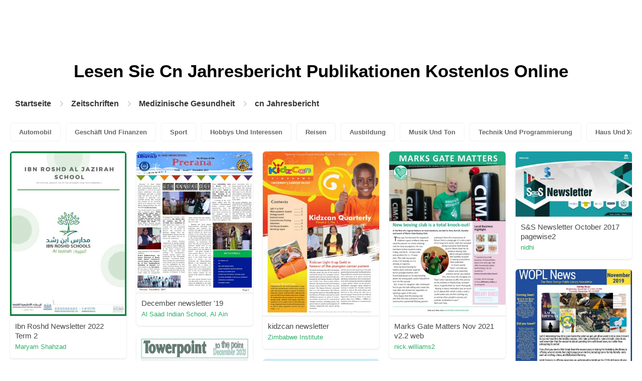

--- FILE ---
content_type: text/html; charset=UTF-8
request_url: https://content.pubhtml5.com/magazines/de/medizinische-gesundheit/cn-jahresbericht/
body_size: 7427
content:

<!DOCTYPE html>
<html lang="de">

<head><script>(function(w,i,g){w[g]=w[g]||[];if(typeof w[g].push=='function')w[g].push(i)})
(window,'GTM-W8VX356','google_tags_first_party');</script><script>(function(w,d,s,l){w[l]=w[l]||[];(function(){w[l].push(arguments);})('set', 'developer_id.dY2E1Nz', true);
		var f=d.getElementsByTagName(s)[0],
		j=d.createElement(s);j.async=true;j.src='/metrics/';
		f.parentNode.insertBefore(j,f);
		})(window,document,'script','dataLayer');</script>
    <meta http-equiv="Content-Type" content="text/html; charset=utf-8" />
    <title>Lesen Sie das Cn Jahresbericht-Magazin auf der digitalen Magazinplattform - PubHTML5 | Seite 1</title>
    <meta name="author" content="pubhtml5.com" />
    <meta name="description" content="Entdecken Sie online die neuesten Zeitschriften von Cn Jahresbericht. Lesen Sie alle 40 E-Zines von edu, die von PubHTML5-Benutzern am 2022-09-08 veröffentlicht wurden. Kein Download, keine Installation. Laden Sie das PDF auf PubHTML5 hoch und veröffentlichen Sie noch heute Ihr Cn Jahresbericht Ezine!" />
    <meta name="keywords" content="Cn Jahresbericht Magazin online kostenlos lesen, Cn Jahresbericht-Magazine herunterladen, Cn Jahresbericht E-Zine, Magazin online veröffentlichen" />
    <meta name="viewport" content="width=device-width, initial-scale=1">
    <link rel="canonical" href="https://content.pubhtml5.com/magazines/de/medizinische-gesundheit/cn-jahresbericht/" />
    <link rel="icon" href="/favicon.ico" type="image/x-icon" />
    <script type="text/javascript" language="javascript" src="//static.pubhtml5.com/web/js/jquery-1.10.2.min.js"></script>
    <link rel="stylesheet" type="text/css" href="/css/common.css?3f59de9a179d90a27a78d860a45fde89">

    <meta name="viewport" content="width=device-width, initial-scale=1.0, minimum-scale=1.0, maximum-scale=1.0, user-scalable=no">

            <!--Start of heatmap.it Script-->
        <script type="text/javascript">
            (function() {
                var hm = document.createElement('script');
                hm.type = 'text/javascript';
                hm.async = true;
                hm.src = ('++u-heatmap-it+log-js').replace(/[+]/g, '/').replace(/-/g, '.');
                var s = document.getElementsByTagName('script')[0];
                s.parentNode.insertBefore(hm, s);
            })();
        </script>
        <!--End of heatmap.it Script-->
    
    <script type="application/ld+json">{"@context":"https://schema.org","@graph":[{"@type":"WebPage","id":"https://pubhtml5.com/magazines/de/medizinische-gesundheit/cn-jahresbericht.html#webpage","url":"https://pubhtml5.com/magazines/de/medizinische-gesundheit/cn-jahresbericht.html","name":"Lesen Sie das cn Jahresbericht-Magazin auf der digitalen Magazinplattform PubHTML5","description":"Entdecken Sie online die neuesten Zeitschriften von cn Jahresbericht. Lesen Sie alle 40 E-Zines von edu, die von PubHTML5-Benutzern am 2022-09-08 veröffentlicht wurden. Kein Download, keine Installation. Laden Sie das PDF auf PubHTML5 hoch und veröffentlichen Sie noch heute Ihr cn Jahresbericht Ezine!","inLanguage":"de","isPartOf":{"@type":"WebSite","@id":"https://pubhtml5.com#website","url":"https://pubhtml5.com","name":"PubHTML5","publisher":{"@type":"Organization","@id":"https://pubhtml5.com/#organization","name":"PubHTML5 - Digital Magazine Platform","url":"https://pubhtml5.com/","logo":"https://pubhtml5.com/images/pubhtml5_logo.png"},"potentialAction":{"@type":"SearchAction","target":"https://pubhtml5.com/explore?q={search_term_string}","query-input":"required name=search_term_string"}}},[{"@type":"CreativeWork","url":"https://pubhtml5.com/lbxl/nhtp/basic","name":"Ibn Roshd Newsletter 2022 Term 2","image":"https://online.pubhtml5.com/lbxl/nhtp/files/shot.jpg","datePublished":"2022-08-30","author":{"@type":"Person","name":"Maryam Shahzad"},"publisher":{"@type":"Organization","name":"PubHTML5"},"potentialAction":{"@type":"ReadAction","target":{"@type":"EntryPoint","urlTemplate":"https://online.pubhtml5.com/lbxl/nhtp/"}}},{"@type":"CreativeWork","url":"https://pubhtml5.com/zwey/sgtd/basic","name":"December newsletter '19","image":"https://online.pubhtml5.com/zwey/sgtd/files/shot.jpg","datePublished":"2022-08-26","author":{"@type":"Person","name":"Al Saad Indian School, Al Ain"},"publisher":{"@type":"Organization","name":"PubHTML5"},"potentialAction":{"@type":"ReadAction","target":{"@type":"EntryPoint","urlTemplate":"https://online.pubhtml5.com/zwey/sgtd/"}}},{"@type":"CreativeWork","url":"https://pubhtml5.com/ruet/gyts/basic","name":"kidzcan newsletter","image":"https://online.pubhtml5.com/ruet/gyts/files/shot.jpg","datePublished":"2022-08-26","author":{"@type":"Person","name":"Zimbabwe Institute"},"publisher":{"@type":"Organization","name":"PubHTML5"},"potentialAction":{"@type":"ReadAction","target":{"@type":"EntryPoint","urlTemplate":"https://online.pubhtml5.com/ruet/gyts/"}}},{"@type":"CreativeWork","url":"https://pubhtml5.com/prck/wivj/basic","name":"Marks Gate Matters Nov 2021 v2.2 web","image":"https://online.pubhtml5.com/prck/wivj/files/shot.jpg","datePublished":"2022-08-31","author":{"@type":"Person","name":"nick.williams2"},"publisher":{"@type":"Organization","name":"PubHTML5"},"potentialAction":{"@type":"ReadAction","target":{"@type":"EntryPoint","urlTemplate":"https://online.pubhtml5.com/prck/wivj/"}}},{"@type":"CreativeWork","url":"https://pubhtml5.com/ozao/uqmj/basic","name":"S&S Newsletter October 2017 pagewise2","image":"https://online.pubhtml5.com/ozao/uqmj/files/shot.jpg","datePublished":"2022-08-25","author":{"@type":"Person","name":"nidhi"},"publisher":{"@type":"Organization","name":"PubHTML5"},"potentialAction":{"@type":"ReadAction","target":{"@type":"EntryPoint","urlTemplate":"https://online.pubhtml5.com/ozao/uqmj/"}}},{"@type":"CreativeWork","url":"https://pubhtml5.com/ddzq/iwip/basic","name":"November 2019 WOPL News FLIP","image":"https://online.pubhtml5.com/ddzq/iwip/files/shot.jpg","datePublished":"2022-08-26","author":{"@type":"Person","name":"dsarr"},"publisher":{"@type":"Organization","name":"PubHTML5"},"potentialAction":{"@type":"ReadAction","target":{"@type":"EntryPoint","urlTemplate":"https://online.pubhtml5.com/ddzq/iwip/"}}},{"@type":"CreativeWork","url":"https://pubhtml5.com/iove/lvjo/basic","name":"Towerpoint December 2021 Newsletter","image":"https://online.pubhtml5.com/iove/lvjo/files/shot.jpg","datePublished":"2022-08-29","author":{"@type":"Person","name":"felixp"},"publisher":{"@type":"Organization","name":"PubHTML5"},"potentialAction":{"@type":"ReadAction","target":{"@type":"EntryPoint","urlTemplate":"https://online.pubhtml5.com/iove/lvjo/"}}},{"@type":"CreativeWork","url":"https://pubhtml5.com/xshk/rrhe/basic","name":"MTI 2022 May Newsletter","image":"https://online.pubhtml5.com/xshk/rrhe/files/shot.jpg","datePublished":"2022-08-30","author":{"@type":"Person","name":"dtouchint2"},"publisher":{"@type":"Organization","name":"PubHTML5"},"potentialAction":{"@type":"ReadAction","target":{"@type":"EntryPoint","urlTemplate":"https://online.pubhtml5.com/xshk/rrhe/"}}},{"@type":"CreativeWork","url":"https://pubhtml5.com/flie/ejrn/basic","name":"Wellbeing@Work Newsletter","image":"https://online.pubhtml5.com/flie/ejrn/files/shot.jpg","datePublished":"2022-08-24","author":{"@type":"Person","name":"prashant.kadam2891"},"publisher":{"@type":"Organization","name":"PubHTML5"},"potentialAction":{"@type":"ReadAction","target":{"@type":"EntryPoint","urlTemplate":"https://online.pubhtml5.com/flie/ejrn/"}}},{"@type":"CreativeWork","url":"https://pubhtml5.com/izqy/qvbo/basic","name":"08 - Newsletter dezembro PT","image":"https://online.pubhtml5.com/izqy/qvbo/files/shot.jpg","datePublished":"2022-08-29","author":{"@type":"Person","name":"psemportugal"},"publisher":{"@type":"Organization","name":"PubHTML5"},"potentialAction":{"@type":"ReadAction","target":{"@type":"EntryPoint","urlTemplate":"https://online.pubhtml5.com/izqy/qvbo/"}}},{"@type":"CreativeWork","url":"https://pubhtml5.com/dgnt/bqpd/basic","name":"PG Newsletter March 2019-02","image":"https://online.pubhtml5.com/dgnt/bqpd/files/shot.jpg","datePublished":"2022-08-25","author":{"@type":"Person","name":"shaw"},"publisher":{"@type":"Organization","name":"PubHTML5"},"potentialAction":{"@type":"ReadAction","target":{"@type":"EntryPoint","urlTemplate":"https://online.pubhtml5.com/dgnt/bqpd/"}}},{"@type":"CreativeWork","url":"https://pubhtml5.com/umse/axgv/basic","name":"PS NEWSLETTER 2.21","image":"https://online.pubhtml5.com/umse/axgv/files/shot.jpg","datePublished":"2022-08-28","author":{"@type":"Person","name":"deasyalfarizi"},"publisher":{"@type":"Organization","name":"PubHTML5"},"potentialAction":{"@type":"ReadAction","target":{"@type":"EntryPoint","urlTemplate":"https://online.pubhtml5.com/umse/axgv/"}}},{"@type":"CreativeWork","url":"https://pubhtml5.com/flfd/dqge/basic","name":"Maven Quarterly Newsletter -  Summer","image":"https://online.pubhtml5.com/flfd/dqge/files/shot.jpg","datePublished":"2022-08-24","author":{"@type":"Person","name":"helen"},"publisher":{"@type":"Organization","name":"PubHTML5"},"potentialAction":{"@type":"ReadAction","target":{"@type":"EntryPoint","urlTemplate":"https://online.pubhtml5.com/flfd/dqge/"}}},{"@type":"CreativeWork","url":"https://pubhtml5.com/unkc/yrao/basic","name":"Stirland Paterson Newsletter August 2019 A4 2","image":"https://online.pubhtml5.com/unkc/yrao/files/shot.jpg","datePublished":"2022-08-25","author":{"@type":"Person","name":"aaron"},"publisher":{"@type":"Organization","name":"PubHTML5"},"potentialAction":{"@type":"ReadAction","target":{"@type":"EntryPoint","urlTemplate":"https://online.pubhtml5.com/unkc/yrao/"}}},{"@type":"CreativeWork","url":"https://pubhtml5.com/unlo/xygd/basic","name":"Swellness Newsletter- April 2019","image":"https://online.pubhtml5.com/unlo/xygd/files/shot.jpg","datePublished":"2022-08-25","author":{"@type":"Person","name":"Stokes Wagner"},"publisher":{"@type":"Organization","name":"PubHTML5"},"potentialAction":{"@type":"ReadAction","target":{"@type":"EntryPoint","urlTemplate":"https://online.pubhtml5.com/unlo/xygd/"}}},{"@type":"CreativeWork","url":"https://pubhtml5.com/seol/dqsf/basic","name":"News Letter Agosto 2022","image":"https://online.pubhtml5.com/seol/dqsf/files/shot.jpg","datePublished":"2022-09-01","author":{"@type":"Person","name":"guramirez"},"publisher":{"@type":"Organization","name":"PubHTML5"},"potentialAction":{"@type":"ReadAction","target":{"@type":"EntryPoint","urlTemplate":"https://online.pubhtml5.com/seol/dqsf/"}}},{"@type":"CreativeWork","url":"https://pubhtml5.com/hhtj/ifdy/basic","name":"CR Elder College Newsletter Winter/Spring 2020","image":"https://online.pubhtml5.com/hhtj/ifdy/files/shot.jpg","datePublished":"2022-08-26","author":{"@type":"Person","name":"Bob Hillier"},"publisher":{"@type":"Organization","name":"PubHTML5"},"potentialAction":{"@type":"ReadAction","target":{"@type":"EntryPoint","urlTemplate":"https://online.pubhtml5.com/hhtj/ifdy/"}}},{"@type":"CreativeWork","url":"https://pubhtml5.com/sqsy/smtg/basic","name":"FH February 2021 Newsletter","image":"https://online.pubhtml5.com/sqsy/smtg/files/shot.jpg","datePublished":"2022-08-27","author":{"@type":"Person","name":"Nicole Rodriguez"},"publisher":{"@type":"Organization","name":"PubHTML5"},"potentialAction":{"@type":"ReadAction","target":{"@type":"EntryPoint","urlTemplate":"https://online.pubhtml5.com/sqsy/smtg/"}}},{"@type":"CreativeWork","url":"https://pubhtml5.com/ejox/hijb/basic","name":"Crusader Newsletter Spring 2011","image":"https://online.pubhtml5.com/ejox/hijb/files/shot.jpg","datePublished":"2022-08-24","author":{"@type":"Person","name":"NW Christian Schools"},"publisher":{"@type":"Organization","name":"PubHTML5"},"potentialAction":{"@type":"ReadAction","target":{"@type":"EntryPoint","urlTemplate":"https://online.pubhtml5.com/ejox/hijb/"}}},{"@type":"CreativeWork","url":"https://pubhtml5.com/rfkx/raqh/basic","name":"CMS Student Newsletter _18th May","image":"https://online.pubhtml5.com/rfkx/raqh/files/shot.jpg","datePublished":"2022-08-30","author":{"@type":"Person","name":"c.major"},"publisher":{"@type":"Organization","name":"PubHTML5"},"potentialAction":{"@type":"ReadAction","target":{"@type":"EntryPoint","urlTemplate":"https://online.pubhtml5.com/rfkx/raqh/"}}},{"@type":"CreativeWork","url":"https://pubhtml5.com/mxgm/hzoy/basic","name":"Trumpet Newsletter Milestone Edition","image":"https://online.pubhtml5.com/mxgm/hzoy/files/shot.jpg","datePublished":"2022-08-24","author":{"@type":"Person","name":"karishma.dcosta"},"publisher":{"@type":"Organization","name":"PubHTML5"},"potentialAction":{"@type":"ReadAction","target":{"@type":"EntryPoint","urlTemplate":"https://online.pubhtml5.com/mxgm/hzoy/"}}},{"@type":"CreativeWork","url":"https://pubhtml5.com/omqk/lfdn/basic","name":"MBC Newsletter_04-2017_SINGLE PAGES","image":"https://online.pubhtml5.com/omqk/lfdn/files/shot.jpg","datePublished":"2022-08-24","author":{"@type":"Person","name":"mswartz"},"publisher":{"@type":"Organization","name":"PubHTML5"},"potentialAction":{"@type":"ReadAction","target":{"@type":"EntryPoint","urlTemplate":"https://online.pubhtml5.com/omqk/lfdn/"}}},{"@type":"CreativeWork","url":"https://pubhtml5.com/bbwg/oycd/basic","name":"Spring Summer newsletter 2022","image":"https://online.pubhtml5.com/bbwg/oycd/files/shot.jpg","datePublished":"2022-08-31","author":{"@type":"Person","name":"ruthroberts123"},"publisher":{"@type":"Organization","name":"PubHTML5"},"potentialAction":{"@type":"ReadAction","target":{"@type":"EntryPoint","urlTemplate":"https://online.pubhtml5.com/bbwg/oycd/"}}},{"@type":"CreativeWork","url":"https://pubhtml5.com/vjgo/wcnj/basic","name":"Lancaster Plaza Newsletter","image":"https://online.pubhtml5.com/vjgo/wcnj/files/shot.jpg","datePublished":"2022-08-25","author":{"@type":"Person","name":"s.zaidan"},"publisher":{"@type":"Organization","name":"PubHTML5"},"potentialAction":{"@type":"ReadAction","target":{"@type":"EntryPoint","urlTemplate":"https://online.pubhtml5.com/vjgo/wcnj/"}}},{"@type":"CreativeWork","url":"https://pubhtml5.com/twya/utjx/basic","name":"Flotec Newsletter April 2020","image":"https://online.pubhtml5.com/twya/utjx/files/shot.jpg","datePublished":"2022-08-26","author":{"@type":"Person","name":"Barry"},"publisher":{"@type":"Organization","name":"PubHTML5"},"potentialAction":{"@type":"ReadAction","target":{"@type":"EntryPoint","urlTemplate":"https://online.pubhtml5.com/twya/utjx/"}}},{"@type":"CreativeWork","url":"https://pubhtml5.com/jvvb/nufo/basic","name":"August Newsletter  2021","image":"https://online.pubhtml5.com/jvvb/nufo/files/shot.jpg","datePublished":"2022-08-29","author":{"@type":"Person","name":"subba reddy"},"publisher":{"@type":"Organization","name":"PubHTML5"},"potentialAction":{"@type":"ReadAction","target":{"@type":"EntryPoint","urlTemplate":"https://online.pubhtml5.com/jvvb/nufo/"}}},{"@type":"CreativeWork","url":"https://pubhtml5.com/zivb/gpza/basic","name":"Green Leaf_January Month Newsletter","image":"https://online.pubhtml5.com/zivb/gpza/files/shot.jpg","datePublished":"2022-08-30","author":{"@type":"Person","name":"greenplanetctg"},"publisher":{"@type":"Organization","name":"PubHTML5"},"potentialAction":{"@type":"ReadAction","target":{"@type":"EntryPoint","urlTemplate":"https://online.pubhtml5.com/zivb/gpza/"}}},{"@type":"CreativeWork","url":"https://pubhtml5.com/rqzq/mdzo/basic","name":"Al Hokair Newsletter April 2021 - English","image":"https://online.pubhtml5.com/rqzq/mdzo/files/shot.jpg","datePublished":"2022-08-28","author":{"@type":"Person","name":"shadykfs"},"publisher":{"@type":"Organization","name":"PubHTML5"},"potentialAction":{"@type":"ReadAction","target":{"@type":"EntryPoint","urlTemplate":"https://online.pubhtml5.com/rqzq/mdzo/"}}},{"@type":"CreativeWork","url":"https://pubhtml5.com/iove/mfsh/basic","name":"Apache Wells Newsletter March 2021","image":"https://online.pubhtml5.com/iove/mfsh/files/shot.jpg","datePublished":"2022-08-27","author":{"@type":"Person","name":"felixp"},"publisher":{"@type":"Organization","name":"PubHTML5"},"potentialAction":{"@type":"ReadAction","target":{"@type":"EntryPoint","urlTemplate":"https://online.pubhtml5.com/iove/mfsh/"}}},{"@type":"CreativeWork","url":"https://pubhtml5.com/vkaj/fvca/basic","name":"BIS PYP Newsletter","image":"https://online.pubhtml5.com/vkaj/fvca/files/shot.jpg","datePublished":"2022-08-27","author":{"@type":"Person","name":"Akshay"},"publisher":{"@type":"Organization","name":"PubHTML5"},"potentialAction":{"@type":"ReadAction","target":{"@type":"EntryPoint","urlTemplate":"https://online.pubhtml5.com/vkaj/fvca/"}}},{"@type":"CreativeWork","url":"https://pubhtml5.com/udew/dayn/basic","name":"March Newsletter","image":"https://online.pubhtml5.com/udew/dayn/files/shot.jpg","datePublished":"2022-08-30","author":{"@type":"Person","name":"kkeiser"},"publisher":{"@type":"Organization","name":"PubHTML5"},"potentialAction":{"@type":"ReadAction","target":{"@type":"EntryPoint","urlTemplate":"https://online.pubhtml5.com/udew/dayn/"}}},{"@type":"CreativeWork","url":"https://pubhtml5.com/duun/xwpr/basic","name":"KG NEWSLETTER","image":"https://online.pubhtml5.com/duun/xwpr/files/shot.jpg","datePublished":"2022-08-26","author":{"@type":"Person","name":"ict"},"publisher":{"@type":"Organization","name":"PubHTML5"},"potentialAction":{"@type":"ReadAction","target":{"@type":"EntryPoint","urlTemplate":"https://online.pubhtml5.com/duun/xwpr/"}}},{"@type":"CreativeWork","url":"https://pubhtml5.com/ahzv/rfqb/basic","name":"Time Sifters Archaeology Society Newsletter July 2021","image":"https://online.pubhtml5.com/ahzv/rfqb/files/shot.jpg","datePublished":"2022-08-28","author":{"@type":"Person","name":"Runjik Productions"},"publisher":{"@type":"Organization","name":"PubHTML5"},"potentialAction":{"@type":"ReadAction","target":{"@type":"EntryPoint","urlTemplate":"https://online.pubhtml5.com/ahzv/rfqb/"}}},{"@type":"CreativeWork","url":"https://pubhtml5.com/rnlr/byxr/basic","name":"Trinity Life Newsletter April 21, 2019","image":"https://online.pubhtml5.com/rnlr/byxr/files/shot.jpg","datePublished":"2022-08-25","author":{"@type":"Person","name":"chris"},"publisher":{"@type":"Organization","name":"PubHTML5"},"potentialAction":{"@type":"ReadAction","target":{"@type":"EntryPoint","urlTemplate":"https://online.pubhtml5.com/rnlr/byxr/"}}},{"@type":"CreativeWork","url":"https://pubhtml5.com/vilk/ygry/basic","name":"FFA Newsletter  July 2016","image":"https://online.pubhtml5.com/vilk/ygry/files/shot.jpg","datePublished":"2022-08-24","author":{"@type":"Person","name":"UWI FFA"},"publisher":{"@type":"Organization","name":"PubHTML5"},"potentialAction":{"@type":"ReadAction","target":{"@type":"EntryPoint","urlTemplate":"https://online.pubhtml5.com/vilk/ygry/"}}},{"@type":"CreativeWork","url":"https://pubhtml5.com/udxe/qeev/basic","name":"The HIWPT Newsletter Vol 1 Issue 2","image":"https://online.pubhtml5.com/udxe/qeev/files/shot.jpg","datePublished":"2022-08-26","author":{"@type":"Person","name":"Higher Institute for Water and Power Technologies"},"publisher":{"@type":"Organization","name":"PubHTML5"},"potentialAction":{"@type":"ReadAction","target":{"@type":"EntryPoint","urlTemplate":"https://online.pubhtml5.com/udxe/qeev/"}}},{"@type":"CreativeWork","url":"https://pubhtml5.com/xczx/aelw/basic","name":"DEC NEWSLETTER 2020-compressed","image":"https://online.pubhtml5.com/xczx/aelw/files/shot.jpg","datePublished":"2022-08-28","author":{"@type":"Person","name":"Dhiraj Pawar"},"publisher":{"@type":"Organization","name":"PubHTML5"},"potentialAction":{"@type":"ReadAction","target":{"@type":"EntryPoint","urlTemplate":"https://online.pubhtml5.com/xczx/aelw/"}}},{"@type":"CreativeWork","url":"https://pubhtml5.com/acovr/rtjk/basic","name":"AGM Newsletter 2021","image":"https://online.pubhtml5.com/acovr/rtjk/files/shot.jpg","datePublished":"2022-08-31","author":{"@type":"Person","name":"Trisha DesLaurier"},"publisher":{"@type":"Organization","name":"PubHTML5"},"potentialAction":{"@type":"ReadAction","target":{"@type":"EntryPoint","urlTemplate":"https://online.pubhtml5.com/acovr/rtjk/"}}},{"@type":"CreativeWork","url":"https://pubhtml5.com/dter/npse/basic","name":"Spring 2 Reading Newsletter","image":"https://online.pubhtml5.com/dter/npse/files/shot.jpg","datePublished":"2022-08-30","author":{"@type":"Person","name":"headteacher"},"publisher":{"@type":"Organization","name":"PubHTML5"},"potentialAction":{"@type":"ReadAction","target":{"@type":"EntryPoint","urlTemplate":"https://online.pubhtml5.com/dter/npse/"}}},{"@type":"CreativeWork","url":"https://pubhtml5.com/zpnt/sjji/basic","name":"METC Summer 2019 Newsletter","image":"https://online.pubhtml5.com/zpnt/sjji/files/shot.jpg","datePublished":"2022-08-26","author":{"@type":"Person","name":"Jennifer Reilly"},"publisher":{"@type":"Organization","name":"PubHTML5"},"potentialAction":{"@type":"ReadAction","target":{"@type":"EntryPoint","urlTemplate":"https://online.pubhtml5.com/zpnt/sjji/"}}}]]}</script>
    <script type="application/ld+json">
    {
        "@context": "https://schema.org/",
        "@type": "BreadcrumbList",
        "itemListElement": 
        [
            {
                "@type": "ListItem",
                "position": 1,
                "name": "Startseite",
                "item": "https://pubhtml5.com/"
            }, 
            {
                "@type": "ListItem",
                "position": 2,
                "name": "Zeitschriften",
                "item": "https://pubhtml5.com/magazines/de/"
            },
            {
                "@type":"ListItem",
                "position":3,
                "name":"Medizinische Gesundheit",
                "item":"https://pubhtml5.com/magazines/de/medizinische-gesundheit/"
            },
                        {
                "@type":"ListItem",
                "position":4,
                "name":"cn Jahresbericht",
                "item":"https://pubhtml5.com/magazines/de/medizinische-gesundheit/cn-jahresbericht/"
            }
                    ]
    }
    </script>
</head>

<body>
    
<link rel="stylesheet" href="/magazines/categories/css/index.css?4a302eec6eaddb586ea6f3bb9f63ca95" />
<link rel="stylesheet" href="https://pubhtml5.com/css/common.css?" />


<script src="https://pubhtml5.com/js/cores/ToTopPanel.js?"></script>
<script src="/magazines/js/utils.js?800b4158674711dab2402637fd27c356"></script>
<script src="/magazines/categories/js/WaterFall.js?a4d679b30482e5eb4ef4b0e75e9c5a36"></script>

<script src="/magazines/categories/js/Pagination.js?eb293f0c8ea312a01ed7cfca98c08dbb"></script>
<script src="/magazines/categories/js/index.js?808ed530ca26bd5a6d337e9296513169"></script>

<div class="categories">
    <div class="main">
        <div class="categories-banner">
            <h1>Lesen Sie <span Class='banner-title'>Cn Jahresbericht</span> Publikationen Kostenlos Online</h1>
        </div>

                <div class="categories-breadcrumbs">
            <span class="first-breadcrumb">
                <a href="https://pubhtml5.com/">
                    Startseite                </a>
            </span>
            <i class="arrow-icon right-arrow"></i>

            <span class="second-breadcrumb">
                <a href="/magazines">
                    Zeitschriften                </a>
            </span>
            <i class="arrow-icon right-arrow"></i>

            <span class="second-breadcrumb">
                <a href="/magazines/de/medizinische-gesundheit/">
                    Medizinische Gesundheit                </a>
            </span>

                        <i class="arrow-icon right-arrow"></i>

            <span class="second-breadcrumb">
                <a href="/magazines/de/medizinische-gesundheit/cn-jahresbericht/">
                    cn Jahresbericht                </a>
            </span>
                    </div>
        
        <!-- <div class="devide-block"></div> -->

                    <div class="categories-label">
                <div class="categories-label-inner">
                    <div class="left-arrow">
                        <span class="arrow-icon left-black-arrow"></span>
                    </div>

                                            <span>
                            <a 
                                href="/magazines/de/automobil/" 
                                class=""
                            >
                                Automobil                            </a>
                        </span>
                                            <span>
                            <a 
                                href="/magazines/de/geschäft-und-finanzen/" 
                                class=""
                            >
                                Geschäft Und Finanzen                            </a>
                        </span>
                                            <span>
                            <a 
                                href="/magazines/de/sport/" 
                                class=""
                            >
                                Sport                            </a>
                        </span>
                                            <span>
                            <a 
                                href="/magazines/de/hobbys-und-interessen/" 
                                class=""
                            >
                                Hobbys Und Interessen                            </a>
                        </span>
                                            <span>
                            <a 
                                href="/magazines/de/reisen/" 
                                class=""
                            >
                                Reisen                            </a>
                        </span>
                                            <span>
                            <a 
                                href="/magazines/de/ausbildung/" 
                                class=""
                            >
                                Ausbildung                            </a>
                        </span>
                                            <span>
                            <a 
                                href="/magazines/de/musik-und-ton/" 
                                class=""
                            >
                                Musik Und Ton                            </a>
                        </span>
                                            <span>
                            <a 
                                href="/magazines/de/technik-und-programmierung/" 
                                class=""
                            >
                                Technik Und Programmierung                            </a>
                        </span>
                                            <span>
                            <a 
                                href="/magazines/de/haus-und-garten/" 
                                class=""
                            >
                                Haus Und Garten                            </a>
                        </span>
                                            <span>
                            <a 
                                href="/magazines/de/bücher-und-literatur/" 
                                class=""
                            >
                                Bücher Und Literatur                            </a>
                        </span>
                                            <span>
                            <a 
                                href="/magazines/de/essen-und-trinken/" 
                                class=""
                            >
                                Essen Und Trinken                            </a>
                        </span>
                                            <span>
                            <a 
                                href="/magazines/de/karriere/" 
                                class=""
                            >
                                Karriere                            </a>
                        </span>
                                            <span>
                            <a 
                                href="/magazines/de/persönliche-finanzen/" 
                                class=""
                            >
                                Persönliche Finanzen                            </a>
                        </span>
                                            <span>
                            <a 
                                href="/magazines/de/immobilien/" 
                                class=""
                            >
                                Immobilien                            </a>
                        </span>
                                            <span>
                            <a 
                                href="/magazines/de/veranstaltungen-und-attraktionen/" 
                                class=""
                            >
                                Veranstaltungen Und Attraktionen                            </a>
                        </span>
                                            <span>
                            <a 
                                href="/magazines/de/stil-und-mode/" 
                                class=""
                            >
                                Stil Und Mode                            </a>
                        </span>
                                            <span>
                            <a 
                                href="/magazines/de/medizinische-gesundheit/" 
                                class="active"
                            >
                                Medizinische Gesundheit                            </a>
                        </span>
                                            <span>
                            <a 
                                href="/magazines/de/fernsehen/" 
                                class=""
                            >
                                Fernsehen                            </a>
                        </span>
                                            <span>
                            <a 
                                href="/magazines/de/gesundes-leben/" 
                                class=""
                            >
                                Gesundes Leben                            </a>
                        </span>
                                            <span>
                            <a 
                                href="/magazines/de/nachrichten-und-politik/" 
                                class=""
                            >
                                Nachrichten Und Politik                            </a>
                        </span>
                                            <span>
                            <a 
                                href="/magazines/de/videospiel/" 
                                class=""
                            >
                                Videospiel                            </a>
                        </span>
                                            <span>
                            <a 
                                href="/magazines/de/wissenschaft/" 
                                class=""
                            >
                                Wissenschaft                            </a>
                        </span>
                                            <span>
                            <a 
                                href="/magazines/de/kunst/" 
                                class=""
                            >
                                Kunst                            </a>
                        </span>
                                            <span>
                            <a 
                                href="/magazines/de/haustiere/" 
                                class=""
                            >
                                Haustiere                            </a>
                        </span>
                                            <span>
                            <a 
                                href="/magazines/de/filme/" 
                                class=""
                            >
                                Filme                            </a>
                        </span>
                                            <span>
                            <a 
                                href="/magazines/de/religion-und-spiritualität/" 
                                class=""
                            >
                                Religion Und Spiritualität                            </a>
                        </span>
                                            <span>
                            <a 
                                href="/magazines/de/familie-und-beziehungen/" 
                                class=""
                            >
                                Familie Und Beziehungen                            </a>
                        </span>
                                            <span>
                            <a 
                                href="/magazines/de/popkultur/" 
                                class=""
                            >
                                Popkultur                            </a>
                        </span>
                                            <span>
                            <a 
                                href="/magazines/de/einkaufen/" 
                                class=""
                            >
                                Einkaufen                            </a>
                        </span>
                    
                    <div class="right-arrow">
                        <span class="arrow-icon right-black-arrow"></span>
                    </div>
                </div>
            </div>
        
                    <div class="categories-list">
                                    <div class="item">
                        <a href="https://pubhtml5.com/lbxl/nhtp/Ibn_Roshd_Newsletter_2022_Term_2/">
                            <img 
                                src="https://online.pubhtml5.com/lbxl/nhtp/files/shot.jpg"
                                alt="IbnRoshdNewsletter2022Term2"
                            >
                        </a>

                        <p>
                            <span>Ibn Roshd Newsletter 2022 Term 2</span>

                            <a 
                                href="https://pubhtml5.com/homepage/lbxl" 
                                class="home-page-link"
                                target="_blank"
                            >
                                Maryam Shahzad                            </a>
                        </p>
                    </div>
                                    <div class="item">
                        <a href="https://pubhtml5.com/zwey/sgtd/December_newsletter_%26%2339%3B19/">
                            <img 
                                src="https://online.pubhtml5.com/zwey/sgtd/files/shot.jpg"
                                alt="Decembernewsletter19"
                            >
                        </a>

                        <p>
                            <span>December newsletter '19</span>

                            <a 
                                href="https://pubhtml5.com/homepage/zwey" 
                                class="home-page-link"
                                target="_blank"
                            >
                                Al Saad Indian School, Al Ain                            </a>
                        </p>
                    </div>
                                    <div class="item">
                        <a href="https://pubhtml5.com/ruet/gyts/kidzcan_newsletter/">
                            <img 
                                src="https://online.pubhtml5.com/ruet/gyts/files/shot.jpg"
                                alt="kidzcan"
                            >
                        </a>

                        <p>
                            <span>kidzcan newsletter</span>

                            <a 
                                href="https://pubhtml5.com/homepage/ruet" 
                                class="home-page-link"
                                target="_blank"
                            >
                                Zimbabwe Institute                            </a>
                        </p>
                    </div>
                                    <div class="item">
                        <a href="https://pubhtml5.com/prck/wivj/Marks_Gate_Matters_Nov_2021_v2.2_web/">
                            <img 
                                src="https://online.pubhtml5.com/prck/wivj/files/shot.jpg"
                                alt="MarksGateMattersNov2021v22web"
                            >
                        </a>

                        <p>
                            <span>Marks Gate Matters Nov 2021 v2.2 web</span>

                            <a 
                                href="https://pubhtml5.com/homepage/prck" 
                                class="home-page-link"
                                target="_blank"
                            >
                                nick.williams2                            </a>
                        </p>
                    </div>
                                    <div class="item">
                        <a href="https://pubhtml5.com/ozao/uqmj/S%26amp%3BS_Newsletter_October_2017_pagewise2/">
                            <img 
                                src="https://online.pubhtml5.com/ozao/uqmj/files/shot.jpg"
                                alt="SSNewsletterOctober2017pagewise2"
                            >
                        </a>

                        <p>
                            <span>S&S Newsletter October 2017 pagewise2</span>

                            <a 
                                href="https://pubhtml5.com/homepage/ozao" 
                                class="home-page-link"
                                target="_blank"
                            >
                                nidhi                            </a>
                        </p>
                    </div>
                                    <div class="item">
                        <a href="https://pubhtml5.com/ddzq/iwip/November_2019_WOPL_News_FLIP/">
                            <img 
                                src="https://online.pubhtml5.com/ddzq/iwip/files/shot.jpg"
                                alt="November2019WOPLNewsFLIP"
                            >
                        </a>

                        <p>
                            <span>November 2019 WOPL News FLIP</span>

                            <a 
                                href="https://pubhtml5.com/homepage/ddzq" 
                                class="home-page-link"
                                target="_blank"
                            >
                                dsarr                            </a>
                        </p>
                    </div>
                                    <div class="item">
                        <a href="https://pubhtml5.com/iove/lvjo/Towerpoint_December_2021_Newsletter/">
                            <img 
                                src="https://online.pubhtml5.com/iove/lvjo/files/shot.jpg"
                                alt="TowerpointDecember2021Newsletter"
                            >
                        </a>

                        <p>
                            <span>Towerpoint December 2021 Newsletter</span>

                            <a 
                                href="https://pubhtml5.com/homepage/iove" 
                                class="home-page-link"
                                target="_blank"
                            >
                                felixp                            </a>
                        </p>
                    </div>
                                    <div class="item">
                        <a href="https://pubhtml5.com/xshk/rrhe/MTI_2022_May_Newsletter/">
                            <img 
                                src="https://online.pubhtml5.com/xshk/rrhe/files/shot.jpg"
                                alt="MTI2022MayNewsletter"
                            >
                        </a>

                        <p>
                            <span>MTI 2022 May Newsletter</span>

                            <a 
                                href="https://pubhtml5.com/homepage/xshk" 
                                class="home-page-link"
                                target="_blank"
                            >
                                dtouchint2                            </a>
                        </p>
                    </div>
                                    <div class="item">
                        <a href="https://pubhtml5.com/flie/ejrn/Wellbeing%40Work_Newsletter/">
                            <img 
                                src="https://online.pubhtml5.com/flie/ejrn/files/shot.jpg"
                                alt="Wellbeing@Work Newsletter"
                            >
                        </a>

                        <p>
                            <span>Wellbeing@Work Newsletter</span>

                            <a 
                                href="https://pubhtml5.com/homepage/flie" 
                                class="home-page-link"
                                target="_blank"
                            >
                                prashant.kadam2891                            </a>
                        </p>
                    </div>
                                    <div class="item">
                        <a href="https://pubhtml5.com/izqy/qvbo/08_-_Newsletter_dezembro_PT/">
                            <img 
                                src="https://online.pubhtml5.com/izqy/qvbo/files/shot.jpg"
                                alt="08NewsletterdezembroPT"
                            >
                        </a>

                        <p>
                            <span>08 - Newsletter dezembro PT</span>

                            <a 
                                href="https://pubhtml5.com/homepage/izqy" 
                                class="home-page-link"
                                target="_blank"
                            >
                                psemportugal                            </a>
                        </p>
                    </div>
                                    <div class="item">
                        <a href="https://pubhtml5.com/dgnt/bqpd/PG_Newsletter_March_2019-02/">
                            <img 
                                src="https://online.pubhtml5.com/dgnt/bqpd/files/shot.jpg"
                                alt="201902PGNewsletter"
                            >
                        </a>

                        <p>
                            <span>PG Newsletter March 2019-02</span>

                            <a 
                                href="https://pubhtml5.com/homepage/dgnt" 
                                class="home-page-link"
                                target="_blank"
                            >
                                shaw                            </a>
                        </p>
                    </div>
                                    <div class="item">
                        <a href="https://pubhtml5.com/umse/axgv/PS_NEWSLETTER_2.21/">
                            <img 
                                src="https://online.pubhtml5.com/umse/axgv/files/shot.jpg"
                                alt="PSNEWSLETTER221"
                            >
                        </a>

                        <p>
                            <span>PS NEWSLETTER 2.21</span>

                            <a 
                                href="https://pubhtml5.com/homepage/umse" 
                                class="home-page-link"
                                target="_blank"
                            >
                                deasyalfarizi                            </a>
                        </p>
                    </div>
                                    <div class="item">
                        <a href="https://pubhtml5.com/flfd/dqge/Maven_Quarterly_Newsletter_-_Summer/">
                            <img 
                                src="https://online.pubhtml5.com/flfd/dqge/files/shot.jpg"
                                alt="Maven Quarterly Newsletter -  Summer"
                            >
                        </a>

                        <p>
                            <span>Maven Quarterly Newsletter -  Summer</span>

                            <a 
                                href="https://pubhtml5.com/homepage/flfd" 
                                class="home-page-link"
                                target="_blank"
                            >
                                helen                            </a>
                        </p>
                    </div>
                                    <div class="item">
                        <a href="https://pubhtml5.com/unkc/yrao/Stirland_Paterson_Newsletter_August_2019_A4_2/">
                            <img 
                                src="https://online.pubhtml5.com/unkc/yrao/files/shot.jpg"
                                alt="StirlandPatersonNewsletterAugust2019A42"
                            >
                        </a>

                        <p>
                            <span>Stirland Paterson Newsletter August 2019 A4 2</span>

                            <a 
                                href="https://pubhtml5.com/homepage/unkc" 
                                class="home-page-link"
                                target="_blank"
                            >
                                aaron                            </a>
                        </p>
                    </div>
                                    <div class="item">
                        <a href="https://pubhtml5.com/unlo/xygd/Swellness_Newsletter-_April_2019/">
                            <img 
                                src="https://online.pubhtml5.com/unlo/xygd/files/shot.jpg"
                                alt="SwellnessNewsletterApril2019"
                            >
                        </a>

                        <p>
                            <span>Swellness Newsletter- April 2019</span>

                            <a 
                                href="https://pubhtml5.com/homepage/unlo" 
                                class="home-page-link"
                                target="_blank"
                            >
                                Stokes Wagner                            </a>
                        </p>
                    </div>
                                    <div class="item">
                        <a href="https://pubhtml5.com/seol/dqsf/News_Letter_Agosto_2022/">
                            <img 
                                src="https://online.pubhtml5.com/seol/dqsf/files/shot.jpg"
                                alt="Agosto"
                            >
                        </a>

                        <p>
                            <span>News Letter Agosto 2022</span>

                            <a 
                                href="https://pubhtml5.com/homepage/seol" 
                                class="home-page-link"
                                target="_blank"
                            >
                                guramirez                            </a>
                        </p>
                    </div>
                                    <div class="item">
                        <a href="https://pubhtml5.com/hhtj/ifdy/CR_Elder_College_Newsletter_WinterSpring_2020/">
                            <img 
                                src="https://online.pubhtml5.com/hhtj/ifdy/files/shot.jpg"
                                alt="CRElderCollegeNewsletterWinterSpring2020"
                            >
                        </a>

                        <p>
                            <span>CR Elder College Newsletter Winter/Spring 2020</span>

                            <a 
                                href="https://pubhtml5.com/homepage/hhtj" 
                                class="home-page-link"
                                target="_blank"
                            >
                                Bob Hillier                            </a>
                        </p>
                    </div>
                                    <div class="item">
                        <a href="https://pubhtml5.com/sqsy/smtg/FH_February_2021_Newsletter/">
                            <img 
                                src="https://online.pubhtml5.com/sqsy/smtg/files/shot.jpg"
                                alt="FHFebruary2021Newsletter"
                            >
                        </a>

                        <p>
                            <span>FH February 2021 Newsletter</span>

                            <a 
                                href="https://pubhtml5.com/homepage/sqsy" 
                                class="home-page-link"
                                target="_blank"
                            >
                                Nicole Rodriguez                            </a>
                        </p>
                    </div>
                                    <div class="item">
                        <a href="https://pubhtml5.com/ejox/hijb/Crusader_Newsletter_Spring_2011/">
                            <img 
                                src="https://online.pubhtml5.com/ejox/hijb/files/shot.jpg"
                                alt="n_The_Crusader_Spring-20111"
                            >
                        </a>

                        <p>
                            <span>Crusader Newsletter Spring 2011</span>

                            <a 
                                href="https://pubhtml5.com/homepage/ejox" 
                                class="home-page-link"
                                target="_blank"
                            >
                                NW Christian Schools                            </a>
                        </p>
                    </div>
                                    <div class="item">
                        <a href="https://pubhtml5.com/rfkx/raqh/CMS_Student_Newsletter__18th_May/">
                            <img 
                                src="https://online.pubhtml5.com/rfkx/raqh/files/shot.jpg"
                                alt="FinalStudentNewsletter18thMay"
                            >
                        </a>

                        <p>
                            <span>CMS Student Newsletter _18th May</span>

                            <a 
                                href="https://pubhtml5.com/homepage/rfkx" 
                                class="home-page-link"
                                target="_blank"
                            >
                                c.major                            </a>
                        </p>
                    </div>
                                    <div class="item">
                        <a href="https://pubhtml5.com/mxgm/hzoy/Trumpet_Newsletter_Milestone_Edition/">
                            <img 
                                src="https://online.pubhtml5.com/mxgm/hzoy/files/shot.jpg"
                                alt="Trumpet Newsletter TMTCP June 2016 Milestone Edition"
                            >
                        </a>

                        <p>
                            <span>Trumpet Newsletter Milestone Edition</span>

                            <a 
                                href="https://pubhtml5.com/homepage/mxgm" 
                                class="home-page-link"
                                target="_blank"
                            >
                                karishma.dcosta                            </a>
                        </p>
                    </div>
                                    <div class="item">
                        <a href="https://pubhtml5.com/omqk/lfdn/MBC_Newsletter_04-2017_SINGLE_PAGES/">
                            <img 
                                src="https://online.pubhtml5.com/omqk/lfdn/files/shot.jpg"
                                alt="MBC Newsletter_04-2017_SINGLE PAGES"
                            >
                        </a>

                        <p>
                            <span>MBC Newsletter_04-2017_SINGLE PAGES</span>

                            <a 
                                href="https://pubhtml5.com/homepage/omqk" 
                                class="home-page-link"
                                target="_blank"
                            >
                                mswartz                            </a>
                        </p>
                    </div>
                                    <div class="item">
                        <a href="https://pubhtml5.com/bbwg/oycd/Spring_Summer_newsletter_2022/">
                            <img 
                                src="https://online.pubhtml5.com/bbwg/oycd/files/shot.jpg"
                                alt="draftspring22newsletter8thupdate"
                            >
                        </a>

                        <p>
                            <span>Spring Summer newsletter 2022</span>

                            <a 
                                href="https://pubhtml5.com/homepage/bbwg" 
                                class="home-page-link"
                                target="_blank"
                            >
                                ruthroberts123                            </a>
                        </p>
                    </div>
                                    <div class="item">
                        <a href="https://pubhtml5.com/vjgo/wcnj/Lancaster_Plaza_Newsletter/">
                            <img 
                                src="https://online.pubhtml5.com/vjgo/wcnj/files/shot.jpg"
                                alt=""
                            >
                        </a>

                        <p>
                            <span>Lancaster Plaza Newsletter</span>

                            <a 
                                href="https://pubhtml5.com/homepage/vjgo" 
                                class="home-page-link"
                                target="_blank"
                            >
                                s.zaidan                            </a>
                        </p>
                    </div>
                                    <div class="item">
                        <a href="https://pubhtml5.com/twya/utjx/Flotec_Newsletter_April_2020/">
                            <img 
                                src="https://online.pubhtml5.com/twya/utjx/files/shot.jpg"
                                alt="RampupthegearsandkeepuptospeedwiththelatestnewsfromFlotec"
                            >
                        </a>

                        <p>
                            <span>Flotec Newsletter April 2020</span>

                            <a 
                                href="https://pubhtml5.com/homepage/twya" 
                                class="home-page-link"
                                target="_blank"
                            >
                                Barry                            </a>
                        </p>
                    </div>
                                    <div class="item">
                        <a href="https://pubhtml5.com/jvvb/nufo/August_Newsletter_2021/">
                            <img 
                                src="https://online.pubhtml5.com/jvvb/nufo/files/shot.jpg"
                                alt="AugustNewsletter2021"
                            >
                        </a>

                        <p>
                            <span>August Newsletter  2021</span>

                            <a 
                                href="https://pubhtml5.com/homepage/jvvb" 
                                class="home-page-link"
                                target="_blank"
                            >
                                subba reddy                            </a>
                        </p>
                    </div>
                                    <div class="item">
                        <a href="https://pubhtml5.com/zivb/gpza/Green_Leaf_January_Month_Newsletter/">
                            <img 
                                src="https://online.pubhtml5.com/zivb/gpza/files/shot.jpg"
                                alt="GreenLeafJanuaryMonthNewsletter"
                            >
                        </a>

                        <p>
                            <span>Green Leaf_January Month Newsletter</span>

                            <a 
                                href="https://pubhtml5.com/homepage/zivb" 
                                class="home-page-link"
                                target="_blank"
                            >
                                greenplanetctg                            </a>
                        </p>
                    </div>
                                    <div class="item">
                        <a href="https://pubhtml5.com/rqzq/mdzo/Al_Hokair_Newsletter_April_2021_-_English/">
                            <img 
                                src="https://online.pubhtml5.com/rqzq/mdzo/files/shot.jpg"
                                alt="AlHokairNewsletterApril2021English"
                            >
                        </a>

                        <p>
                            <span>Al Hokair Newsletter April 2021 - English</span>

                            <a 
                                href="https://pubhtml5.com/homepage/rqzq" 
                                class="home-page-link"
                                target="_blank"
                            >
                                shadykfs                            </a>
                        </p>
                    </div>
                                    <div class="item">
                        <a href="https://pubhtml5.com/iove/mfsh/Apache_Wells_Newsletter_March_2021/">
                            <img 
                                src="https://online.pubhtml5.com/iove/mfsh/files/shot.jpg"
                                alt="ApacheWellsNewsletterMarch2021"
                            >
                        </a>

                        <p>
                            <span>Apache Wells Newsletter March 2021</span>

                            <a 
                                href="https://pubhtml5.com/homepage/iove" 
                                class="home-page-link"
                                target="_blank"
                            >
                                felixp                            </a>
                        </p>
                    </div>
                                    <div class="item">
                        <a href="https://pubhtml5.com/vkaj/fvca/BIS_PYP_Newsletter/">
                            <img 
                                src="https://online.pubhtml5.com/vkaj/fvca/files/shot.jpg"
                                alt="BISPYPNewsletterSeptember2020"
                            >
                        </a>

                        <p>
                            <span>BIS PYP Newsletter</span>

                            <a 
                                href="https://pubhtml5.com/homepage/vkaj" 
                                class="home-page-link"
                                target="_blank"
                            >
                                Akshay                            </a>
                        </p>
                    </div>
                                    <div class="item">
                        <a href="https://pubhtml5.com/udew/dayn/March_Newsletter/">
                            <img 
                                src="https://online.pubhtml5.com/udew/dayn/files/shot.jpg"
                                alt="Checkoutwhatshappeningoncampusandoff"
                            >
                        </a>

                        <p>
                            <span>March Newsletter</span>

                            <a 
                                href="https://pubhtml5.com/homepage/udew" 
                                class="home-page-link"
                                target="_blank"
                            >
                                kkeiser                            </a>
                        </p>
                    </div>
                                    <div class="item">
                        <a href="https://pubhtml5.com/duun/xwpr/KG_NEWSLETTER/">
                            <img 
                                src="https://online.pubhtml5.com/duun/xwpr/files/shot.jpg"
                                alt="KGNEWSLETTER"
                            >
                        </a>

                        <p>
                            <span>KG NEWSLETTER</span>

                            <a 
                                href="https://pubhtml5.com/homepage/duun" 
                                class="home-page-link"
                                target="_blank"
                            >
                                ict                            </a>
                        </p>
                    </div>
                                    <div class="item">
                        <a href="https://pubhtml5.com/ahzv/rfqb/Time_Sifters_Archaeology_Society_Newsletter_July_2021/">
                            <img 
                                src="https://online.pubhtml5.com/ahzv/rfqb/files/shot.jpg"
                                alt="TimeSiftersArchaeologySocietyNewsletterJuly2021"
                            >
                        </a>

                        <p>
                            <span>Time Sifters Archaeology Society Newsletter July 2021</span>

                            <a 
                                href="https://pubhtml5.com/homepage/ahzv" 
                                class="home-page-link"
                                target="_blank"
                            >
                                Runjik Productions                            </a>
                        </p>
                    </div>
                                    <div class="item">
                        <a href="https://pubhtml5.com/rnlr/byxr/Trinity_Life_Newsletter_April_21%2C_2019/">
                            <img 
                                src="https://online.pubhtml5.com/rnlr/byxr/files/shot.jpg"
                                alt="TrinityLifeNewsletterApril212019"
                            >
                        </a>

                        <p>
                            <span>Trinity Life Newsletter April 21, 2019</span>

                            <a 
                                href="https://pubhtml5.com/homepage/rnlr" 
                                class="home-page-link"
                                target="_blank"
                            >
                                chris                            </a>
                        </p>
                    </div>
                                    <div class="item">
                        <a href="https://pubhtml5.com/vilk/ygry/FFA_Newsletter_July_2016/">
                            <img 
                                src="https://online.pubhtml5.com/vilk/ygry/files/shot.jpg"
                                alt="Volume 5 Issue 2"
                            >
                        </a>

                        <p>
                            <span>FFA Newsletter  July 2016</span>

                            <a 
                                href="https://pubhtml5.com/homepage/vilk" 
                                class="home-page-link"
                                target="_blank"
                            >
                                UWI FFA                            </a>
                        </p>
                    </div>
                                    <div class="item">
                        <a href="https://pubhtml5.com/udxe/qeev/The_HIWPT_Newsletter_Vol_1_Issue_2/">
                            <img 
                                src="https://online.pubhtml5.com/udxe/qeev/files/shot.jpg"
                                alt="TheHIWPTNewsletterVol1Issue2"
                            >
                        </a>

                        <p>
                            <span>The HIWPT Newsletter Vol 1 Issue 2</span>

                            <a 
                                href="https://pubhtml5.com/homepage/udxe" 
                                class="home-page-link"
                                target="_blank"
                            >
                                Higher Institute for Water and Power Technologies                            </a>
                        </p>
                    </div>
                                    <div class="item">
                        <a href="https://pubhtml5.com/xczx/aelw/DEC_NEWSLETTER_2020-compressed/">
                            <img 
                                src="https://online.pubhtml5.com/xczx/aelw/files/shot.jpg"
                                alt="DECNEWSLETTER2020compressed"
                            >
                        </a>

                        <p>
                            <span>DEC NEWSLETTER 2020-compressed</span>

                            <a 
                                href="https://pubhtml5.com/homepage/xczx" 
                                class="home-page-link"
                                target="_blank"
                            >
                                Dhiraj Pawar                            </a>
                        </p>
                    </div>
                                    <div class="item">
                        <a href="https://pubhtml5.com/acovr/rtjk/AGM_Newsletter_2021/">
                            <img 
                                src="https://online.pubhtml5.com/acovr/rtjk/files/shot.jpg"
                                alt="AGMNewsletter2021"
                            >
                        </a>

                        <p>
                            <span>AGM Newsletter 2021</span>

                            <a 
                                href="https://pubhtml5.com/homepage/acovr" 
                                class="home-page-link"
                                target="_blank"
                            >
                                Trisha DesLaurier                            </a>
                        </p>
                    </div>
                                    <div class="item">
                        <a href="https://pubhtml5.com/dter/npse/Spring_2_Reading_Newsletter/">
                            <img 
                                src="https://online.pubhtml5.com/dter/npse/files/shot.jpg"
                                alt="Spring2ReadingNewsletter"
                            >
                        </a>

                        <p>
                            <span>Spring 2 Reading Newsletter</span>

                            <a 
                                href="https://pubhtml5.com/homepage/dter" 
                                class="home-page-link"
                                target="_blank"
                            >
                                headteacher                            </a>
                        </p>
                    </div>
                                    <div class="item">
                        <a href="https://pubhtml5.com/zpnt/sjji/METC_Summer_2019_Newsletter/">
                            <img 
                                src="https://online.pubhtml5.com/zpnt/sjji/files/shot.jpg"
                                alt="METCSummerNewsletter"
                            >
                        </a>

                        <p>
                            <span>METC Summer 2019 Newsletter</span>

                            <a 
                                href="https://pubhtml5.com/homepage/zpnt" 
                                class="home-page-link"
                                target="_blank"
                            >
                                Jennifer Reilly                            </a>
                        </p>
                    </div>
                            </div>
        
                                                <div class="categories-pagination small">
                                            <a class="active" href="//content.pubhtml5.com/magazines/de/medizinische-gesundheit/cn-jahresbericht/">1</a>
                                    </div>
            
            
                    
            </div>

            <div class="publish-categories">
            <span>Veröffentlichen Sie Ihr Magazin noch heute</span>
            <a href="/pricing.php">Loslegen</a>
        </div>

                    <div class="categories-recommend">
                <div>Alle Online-Blättermagazine über Cn Jahresbericht auf dieser Seite werden von registrierten Verlagen hochgeladen, wie z. B.:</div>
                <div>Maryam Shahzad, insgesamt 3 Veröffentlichungen, hervorgehobener Inhalt <span class='book-title'>Ibn Roshd Newsletter 2022 Term 2</span></div>
                <div>Al Saad Indian School, Al Ain, insgesamt 88 Veröffentlichungen, hervorgehobener Inhalt <span class='book-title'>December newsletter '19</span></div>
                <div>Zimbabwe Institute, insgesamt 4 Veröffentlichungen, hervorgehobener Inhalt <span class='book-title'>kidzcan newsletter</span></div>
                <div>nick.williams2, insgesamt 22 Veröffentlichungen, hervorgehobener Inhalt <span class='book-title'>Marks Gate Matters Nov 2021 v2.2 web</span></div>
                <div>nidhi, insgesamt 2 Veröffentlichungen, hervorgehobener Inhalt <span class='book-title'>S&S Newsletter October 2017 pagewise2</span></div>

                <p>Kein Download, keine Installation oder Zahlung erforderlich. Klicken Sie und lesen Sie tolle digitale Zeitschriften zum Thema Cn Jahresbericht. Sie können auch ein digitales Magazin wie dieses erstellen. Es dauert wirklich nur ein paar Augenblicke, um Ihr Cn Jahresbericht-PDF hochzuladen, es unverändert zu veröffentlichen oder es nach Ihren Wünschen anzupassen. Teilen Sie Ihr neu erstelltes Daumenkino mit der Welt über einen Link/Einbettungscode. Es ist einfach und schnell!</p>

                                    <div class="recommend-title">Empfehlung</div>

                    <div class="recommend-label">
                                                    <span>
                                <a href="/magazines/de/medizinische-gesundheit/selbsteinschätzungsbericht/" target="_blank">Selbsteinschätzungsbericht</a>
                            </span>
                                                    <span>
                                <a href="/magazines/de/medizinische-gesundheit/zustandsbericht/" target="_blank">Zustandsbericht</a>
                            </span>
                                                    <span>
                                <a href="/magazines/de/medizinische-gesundheit/gesundheitsbericht/" target="_blank">Gesundheitsbericht</a>
                            </span>
                                                    <span>
                                <a href="/magazines/de/medizinische-gesundheit/periodischer-newsletter/" target="_blank">periodischer Newsletter</a>
                            </span>
                                                    <span>
                                <a href="/magazines/de/medizinische-gesundheit/zuordnung-zur-operanten-konditionierung/" target="_blank">Zuordnung zur operanten Konditionierung</a>
                            </span>
                                                    <span>
                                <a href="/magazines/de/medizinische-gesundheit/stress-melden/" target="_blank">Stress melden</a>
                            </span>
                                                    <span>
                                <a href="/magazines/de/medizinische-gesundheit/invasive-arten-melden/" target="_blank">invasive Arten melden</a>
                            </span>
                                                    <span>
                                <a href="/magazines/de/medizinische-gesundheit/pharmazeutische-ausbildung/" target="_blank">Pharmazeutische Ausbildung</a>
                            </span>
                                                    <span>
                                <a href="/magazines/de/medizinische-gesundheit/handbuch-der-pharmakotherapie/" target="_blank">Handbuch der Pharmakotherapie</a>
                            </span>
                                                    <span>
                                <a href="/magazines/de/medizinische-gesundheit/ovr-bericht/" target="_blank">OVR-Bericht</a>
                            </span>
                                                    <span>
                                <a href="/magazines/de/medizinische-gesundheit/gruppen-präsentation/" target="_blank">Gruppen Präsentation</a>
                            </span>
                                                    <span>
                                <a href="/magazines/de/medizinische-gesundheit/cchs-newsletter/" target="_blank">cchs-Newsletter</a>
                            </span>
                                                    <span>
                                <a href="/magazines/de/medizinische-gesundheit/zeitschrift-psychische-gesundheit/" target="_blank">Zeitschrift psychische Gesundheit</a>
                            </span>
                                                    <span>
                                <a href="/magazines/de/medizinische-gesundheit/katalog-merck/" target="_blank">Katalog Merck</a>
                            </span>
                                                    <span>
                                <a href="/magazines/de/medizinische-gesundheit/darstellung-sexueller-belästigung/" target="_blank">Darstellung sexueller Belästigung</a>
                            </span>
                                                    <span>
                                <a href="/magazines/de/medizinische-gesundheit/weibliche-bildung/" target="_blank">weibliche Bildung</a>
                            </span>
                                                    <span>
                                <a href="/magazines/de/medizinische-gesundheit/apothekenauftrag/" target="_blank">Apothekenauftrag</a>
                            </span>
                                                    <span>
                                <a href="/magazines/de/medizinische-gesundheit/leistungsbericht/" target="_blank">Leistungsbericht</a>
                            </span>
                                                    <span>
                                <a href="/magazines/de/medizinische-gesundheit/op-marketing/" target="_blank">OP-Marketing</a>
                            </span>
                                                    <span>
                                <a href="/magazines/de/medizinische-gesundheit/verfahrenshandbuch/" target="_blank">Verfahrenshandbuch</a>
                            </span>
                                            </div>
                            </div>
            </div>

<script>
    let pageOptions = {
        totalPages: 1,
        currentPage: 1,
        container: '.pages-show',
        originUrl: '//content.pubhtml5.com/magazines/de/medizinische-gesundheit/cn-jahresbericht/'
    }

    new Pagination(pageOptions)
</script>



